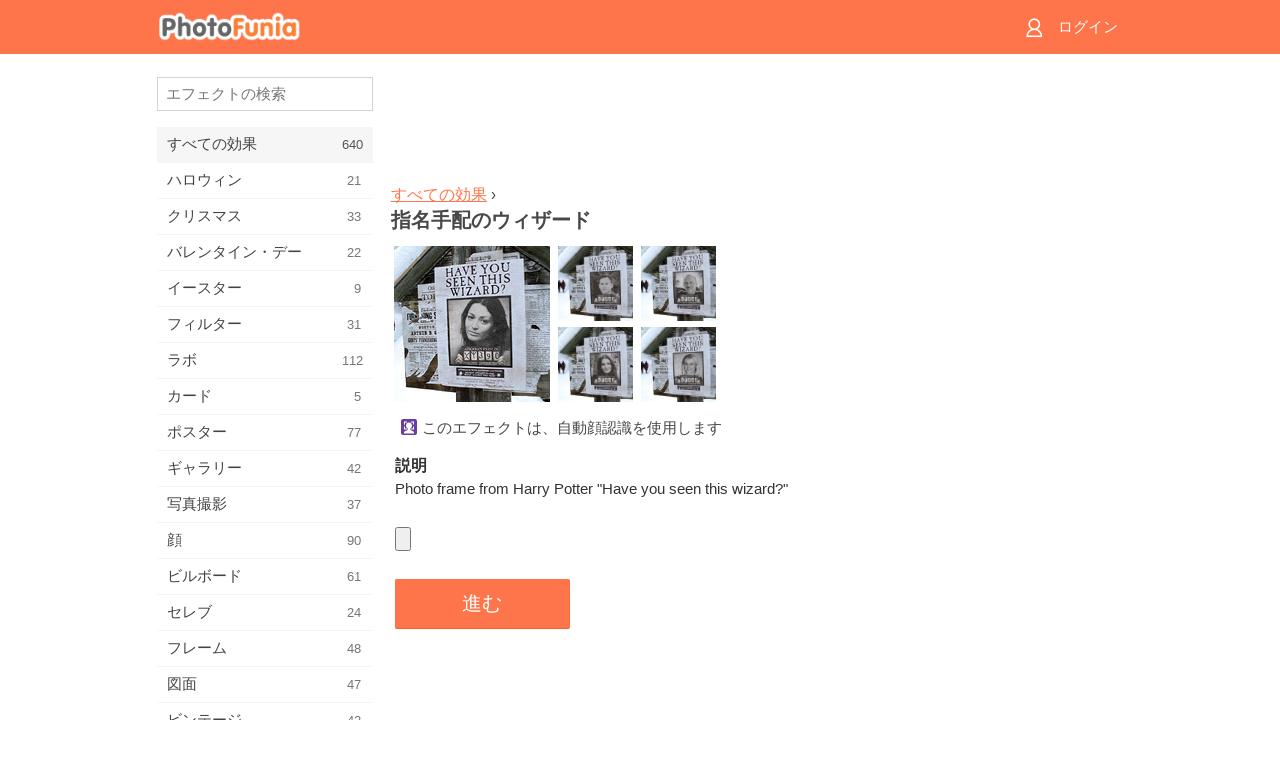

--- FILE ---
content_type: text/html; charset=UTF-8
request_url: https://m.photofunia.com/jp/categories/all_effects/wanted_wizard
body_size: 7705
content:
<!doctype html>
<html lang="jp" class="lang-jp ltr">

<head>
   <meta name="viewport" content="width=device-width, initial-scale=1.0, maximum-scale=1.0, user-scalable=no">
   <meta charset="UTF-8">

   <title>
  指名手配のウィザード - PhotoFunia: 無料のフォトエフェクトとオンラインフォトエディター</title>

   <meta name="apple-mobile-web-app-capable" content="yes"/>
   <meta http-equiv="X-UA-Compatible" content="IE-edge,chrome=1"/>

   <link rel="canonical" href="https://photofunia.com/jp/categories/all_effects/wanted_wizard"/>

   <link rel="alternate" href="https://m.photofunia.com/categories/all_effects/wanted_wizard" hreflang="en" />         <link rel="alternate" href="https://m.photofunia.com/ru/categories/all_effects/wanted_wizard" hreflang="ru" />
                  <link rel="alternate" href="https://m.photofunia.com/es/categories/all_effects/wanted_wizard" hreflang="es" />
                  <link rel="alternate" href="https://m.photofunia.com/ar/categories/all_effects/wanted_wizard" hreflang="ar" />
                  <link rel="alternate" href="https://m.photofunia.com/fr/categories/all_effects/wanted_wizard" hreflang="fr" />
                  <link rel="alternate" href="https://m.photofunia.com/hi/categories/all_effects/wanted_wizard" hreflang="hi" />
                  <link rel="alternate" href="https://m.photofunia.com/it/categories/all_effects/wanted_wizard" hreflang="it" />
                  <link rel="alternate" href="https://m.photofunia.com/de/categories/all_effects/wanted_wizard" hreflang="de" />
                  <link rel="alternate" href="https://m.photofunia.com/tr/categories/all_effects/wanted_wizard" hreflang="tr" />
                  <link rel="alternate" href="https://m.photofunia.com/cn/categories/all_effects/wanted_wizard" hreflang="zh-Hans" />
                  <link rel="alternate" href="https://m.photofunia.com/pt/categories/all_effects/wanted_wizard" hreflang="pt" />
                     <link rel="alternate" href="https://m.photofunia.com/ko/categories/all_effects/wanted_wizard" hreflang="ko" />
                  <link rel="alternate" href="https://m.photofunia.com/id/categories/all_effects/wanted_wizard" hreflang="id" />
                  <link rel="alternate" href="https://m.photofunia.com/th/categories/all_effects/wanted_wizard" hreflang="th" />
                  <link rel="alternate" href="https://m.photofunia.com/pl/categories/all_effects/wanted_wizard" hreflang="pl" />
                  <link rel="alternate" href="https://m.photofunia.com/ua/categories/all_effects/wanted_wizard" hreflang="uk" />
                  
   <meta name="theme-color" content="#F67249">

   <link type="image/x-icon" href="https://cdn.photofunia.com/icons/favicon.ico" rel="icon">
   <link rel="shortcut icon" href="https://cdn.photofunia.com/icons/favicon.ico">

   <link rel="apple-touch-icon" sizes="57x57" href="https://cdn.photofunia.com/icons/apple-touch-icon-57x57.png">
   <link rel="apple-touch-icon" sizes="114x114" href="https://cdn.photofunia.com/icons/apple-touch-icon-114x114.png">
   <link rel="apple-touch-icon" sizes="72x72" href="https://cdn.photofunia.com/icons/apple-touch-icon-72x72.png">
   <link rel="apple-touch-icon" sizes="144x144" href="https://cdn.photofunia.com/icons/apple-touch-icon-144x144.png">
   <link rel="apple-touch-icon" sizes="60x60" href="https://cdn.photofunia.com/icons/apple-touch-icon-60x60.png">
   <link rel="apple-touch-icon" sizes="120x120" href="https://cdn.photofunia.com/icons/apple-touch-icon-120x120.png">
   <link rel="apple-touch-icon" sizes="76x76" href="https://cdn.photofunia.com/icons/apple-touch-icon-76x76.png">
   <link rel="apple-touch-icon" sizes="152x152" href="https://cdn.photofunia.com/icons/apple-touch-icon-152x152.png">
   <link rel="apple-touch-icon" sizes="180x180" href="https://cdn.photofunia.com/icons/apple-touch-icon-180x180.png">

   <link rel="icon" type="image/png" href="https://cdn.photofunia.com/icons/favicon-192x192.png" sizes="192x192">
   <link rel="icon" type="image/png" href="https://cdn.photofunia.com/icons/favicon-160x160.png" sizes="160x160">
   <link rel="icon" type="image/png" href="https://cdn.photofunia.com/icons/favicon-96x96.png" sizes="96x96">
   <link rel="icon" type="image/png" href="https://cdn.photofunia.com/icons/favicon-16x16.png" sizes="16x16">
   <link rel="icon" type="image/png" href="https://cdn.photofunia.com/icons/favicon-32x32.png" sizes="32x32">

   <meta name="msapplication-TileColor" content="#FC7D56">
   <meta name="msapplication-TileImage" content="https://cdn.photofunia.com/icons/mstile-144x144.png">
   <meta name="msapplication-config" content="https://cdn.photofunia.com/icons/browserconfig.xml">


   
                  
            
   <meta name="description" content="ハリーポッターのポスターにあなたの写真を載せます" />
   <meta name="image" content="https://cdn.photofunia.com/effects/wanted_wizard/icons/medium.jpg" />
   <meta name="keywords" content="ハリー, ポッター, ソースラー, マジック, 冬, 犯罪" />
   <meta name="author" content="" />
   <meta name="application-name" content="PhotoFunia" />
   <meta name="title" content="指名手配のウィザード" />

   <!-- for Facebook -->
   <meta property="og:title" content="指名手配のウィザード" />
   <meta property="og:type" content="article" />
   <meta property="og:image" content="https://cdn.photofunia.com/effects/wanted_wizard/icons/medium.jpg" />
   <meta property="og:url" content="https://m.photofunia.com/jp/effects/wanted_wizard" />
   <meta property="og:description" content="ハリーポッターのポスターにあなたの写真を載せます" />

   <!-- for Twitter -->
   <meta name="twitter:card" content="summary" />
   <meta name="twitter:title" content="指名手配のウィザード" />
   <meta name="twitter:description" content="ハリーポッターのポスターにあなたの写真を載せます" />
   <meta name="twitter:image" content="https://cdn.photofunia.com/effects/wanted_wizard/icons/medium.jpg" />

   <script type="application/ld+json">[
    {
        "@context": "http:\/\/schema.org",
        "@type": "ItemPage",
        "name": "指名手配のウィザード",
        "text": "Photo frame from Harry Potter \"Have you seen this wizard?\"",
        "description": "ハリーポッターのポスターにあなたの写真を載せます",
        "keywords": "ハリー, ポッター, ソースラー, マジック, 冬, 犯罪",
        "isFamilyFriendly": true,
        "isAccessibleForFree": true,
        "inLanguage": "ja",
        "dateModified": "2020-05-05",
        "dateCreated": "2007-11-19",
        "image": [
            {
                "@type": "ImageObject",
                "width": 300,
                "height": 300,
                "name": "フォトエフェクト 指名手配のウィザード",
                "url": "https:\/\/cdn.photofunia.com\/effects\/wanted_wizard\/icons\/large.jpg"
            },
            {
                "@type": "ImageObject",
                "width": 250,
                "height": 250,
                "name": "フォトエフェクト 指名手配のウィザード",
                "url": "https:\/\/cdn.photofunia.com\/effects\/wanted_wizard\/icons\/medium.jpg"
            },
            {
                "@type": "ImageObject",
                "width": 156,
                "height": 156,
                "name": "フォトエフェクト 指名手配のウィザード",
                "url": "https:\/\/cdn.photofunia.com\/effects\/wanted_wizard\/icons\/regular.jpg"
            },
            {
                "@type": "ImageObject",
                "width": 78,
                "height": 78,
                "name": "フォトエフェクト 指名手配のウィザード",
                "url": "https:\/\/cdn.photofunia.com\/effects\/wanted_wizard\/icons\/small.jpg"
            }
        ],
        "workExample": [
            {
                "@type": "ImageObject",
                "width": 600,
                "height": 480,
                "name": "フォトエフェクト 指名手配のウィザード",
                "url": "https:\/\/cdn.photofunia.com\/effects\/wanted_wizard\/examples\/1skl2b5_o.jpg"
            },
            {
                "@type": "ImageObject",
                "width": 600,
                "height": 480,
                "name": "フォトエフェクト 指名手配のウィザード",
                "url": "https:\/\/cdn.photofunia.com\/effects\/wanted_wizard\/examples\/xq0yt6_o.jpg"
            },
            {
                "@type": "ImageObject",
                "width": 600,
                "height": 480,
                "name": "フォトエフェクト 指名手配のウィザード",
                "url": "https:\/\/cdn.photofunia.com\/effects\/wanted_wizard\/examples\/1b6b5yz_o.jpg"
            },
            {
                "@type": "ImageObject",
                "width": 600,
                "height": 480,
                "name": "フォトエフェクト 指名手配のウィザード",
                "url": "https:\/\/cdn.photofunia.com\/effects\/wanted_wizard\/examples\/12g1li4_o.jpg"
            }
        ]
    },
    {
        "@context": "http:\/\/schema.org",
        "@type": "WebSite",
        "name": "PhotoFunia",
        "url": "https:\/\/m.photofunia.com",
        "image": "https:\/\/cdn.photofunia.com\/icons\/favicon-192x192.png",
        "potentialAction": {
            "@type": "SearchAction",
            "target": "https:\/\/m.photofunia.com\/jp\/search?q={search_term_string}",
            "query-input": "required name=search_term_string"
        },
        "sameAs": [
            "https:\/\/www.facebook.com\/photofunia.en",
            "http:\/\/instagram.com\/photofunia_app",
            "https:\/\/twitter.com\/photofunia",
            "https:\/\/plus.google.com\/+photofunia",
            "http:\/\/vk.com\/photofunia"
        ]
    }
]</script>
   <link href="https://cdn.photofunia.com/mobile/build/build.309.css" type="text/css" rel="stylesheet">   </head>

<body ontouchstart="" >
   <div id="head" class="header">
      <div class="header-content">
         <div class="header-menu-cell -cell">
            <div class="header-menu-button -link">
               <span class="sprite-icon menu"></span>
            </div>
         </div>

         <a href="/jp/" class="header-logo -cell">
            <h1>PhotoFunia</h1>
         </a>

         <div class="header-profile -cell">
                           <a href="/jp/signin" class="header-profile-link -link">
                  <span class="header-profile-icon">
                     <span class="sprite-icon signin"></span>
                  </span>
                  <span class="header-profile-title">ログイン</span>
               </a>
                     </div>
      </div>
   </div>

   <div id="container">
      <div id="menu">
   <div class="menu-header">
      <div class="menu-header-button js-menu-toggle">
         <div class="sprite-icon close"></div>
      </div>
   </div>
   <div class="menu-container">
      <div class="menu-search">
         <form action="/jp/search">
            <input type="text" name="q" placeholder="エフェクトの検索"
                    required=""/>
            <div class="font-icon search"></div>
         </form>
      </div>
      <div class="menu-list">
         <ul class="list-menu-container list-effects" itemscope itemtype="http://schema.org/SiteNavigationElement">
            
                           <li class="active">
                  <a href="/jp/categories/all_effects" itemprop="url" title="PhotoFuniaは、主要な無料の写真編集サイトで、画像エディターのエフェクトと写真フィルターの膨大なライブラリが満載です。オンラインpicエディターで写真を編集します。">
                     <meta itemprop="description" content="PhotoFuniaは、主要な無料の写真編集サイトで、画像エディターのエフェクトと写真フィルターの膨大なライブラリが満載です。オンラインpicエディターで写真を編集します。">
                     <span itemprop="name">すべての効果</span>

                     <span class="label-total">640</span>
                                       </a>
               </li>
                           <li >
                  <a href="/jp/categories/halloween" itemprop="url" title="数秒で無料の面白いハロウィーンの写真をオンラインで作成します。テキストや写真を含むオンラインのハロウィーン写真効果のコレクションから選択します。">
                     <meta itemprop="description" content="数秒で無料の面白いハロウィーンの写真をオンラインで作成します。テキストや写真を含むオンラインのハロウィーン写真効果のコレクションから選択します。">
                     <span itemprop="name">ハロウィン</span>

                     <span class="label-total">21</span>
                                       </a>
               </li>
                           <li >
                  <a href="/jp/categories/christmas" itemprop="url" title="無料のオンラインツールを使用して、既存のテンプレートと効果からクリスマスの写真カードとハッピーニューイヤーカードを作成します。クリスマスと年賀状は簡単にできます。">
                     <meta itemprop="description" content="無料のオンラインツールを使用して、既存のテンプレートと効果からクリスマスの写真カードとハッピーニューイヤーカードを作成します。クリスマスと年賀状は簡単にできます。">
                     <span itemprop="name">クリスマス</span>

                     <span class="label-total">33</span>
                                       </a>
               </li>
                           <li >
                  <a href="/jp/categories/valentines_day" itemprop="url" title="バレンタインデーのポストカードとフォトフレームをバレンタインデーの写真効果でオンラインで無料で作成し、ロマンチックなエディターを使って最愛の人と共有しましょう。">
                     <meta itemprop="description" content="バレンタインデーのポストカードとフォトフレームをバレンタインデーの写真効果でオンラインで無料で作成し、ロマンチックなエディターを使って最愛の人と共有しましょう。">
                     <span itemprop="name">バレンタイン・デー</span>

                     <span class="label-total">22</span>
                                       </a>
               </li>
                           <li >
                  <a href="/jp/categories/easter" itemprop="url" title="">
                     <meta itemprop="description" content="">
                     <span itemprop="name">イースター</span>

                     <span class="label-total">9</span>
                                       </a>
               </li>
                           <li >
                  <a href="/jp/categories/filters" itemprop="url" title="フィルターカテゴリは無料のオンラインフォトフィルターエディターを提供し、ユニークでプロフェッショナルな画像コラージュを簡単に作成して、友人や家族と共有できます。">
                     <meta itemprop="description" content="フィルターカテゴリは無料のオンラインフォトフィルターエディターを提供し、ユニークでプロフェッショナルな画像コラージュを簡単に作成して、友人や家族と共有できます。">
                     <span itemprop="name">フィルター</span>

                     <span class="label-total">31</span>
                                       </a>
               </li>
                           <li >
                  <a href="/jp/categories/lab" itemprop="url" title="ラボカテゴリは、多くの面白い写真編集実験がオンラインで行われる場所です。私たちの無料の面白い画像エディタでプロの画像効果を適用してください。">
                     <meta itemprop="description" content="ラボカテゴリは、多くの面白い写真編集実験がオンラインで行われる場所です。私たちの無料の面白い画像エディタでプロの画像効果を適用してください。">
                     <span itemprop="name">ラボ</span>

                     <span class="label-total">112</span>
                                       </a>
               </li>
                           <li >
                  <a href="/jp/categories/cards" itemprop="url" title="当社のオンラインツールを使用して、カスタマイズおよびパーソナライズされた無料の写真グリーティングカードをデザインします。このホリデーはオンラインでカードを作成して、友達や家族と共有します。">
                     <meta itemprop="description" content="当社のオンラインツールを使用して、カスタマイズおよびパーソナライズされた無料の写真グリーティングカードをデザインします。このホリデーはオンラインでカードを作成して、友達や家族と共有します。">
                     <span itemprop="name">カード</span>

                     <span class="label-total">5</span>
                                       </a>
               </li>
                           <li >
                  <a href="/jp/categories/posters" itemprop="url" title="写真をアップロードしてポスターを選択するだけで、写真から写真のポスターを作成できます。オンラインの無料エディターを使用してポスターを簡単に作成することはできません。">
                     <meta itemprop="description" content="写真をアップロードしてポスターを選択するだけで、写真から写真のポスターを作成できます。オンラインの無料エディターを使用してポスターを簡単に作成することはできません。">
                     <span itemprop="name">ポスター</span>

                     <span class="label-total">77</span>
                                       </a>
               </li>
                           <li >
                  <a href="/jp/categories/galleries" itemprop="url" title="無料のオンラインフォトエディターで壁のポスターから傑作を作成します。オンライン写真をポスターメーカーに使用し、展示の一部としてアートワークを作成します。">
                     <meta itemprop="description" content="無料のオンラインフォトエディターで壁のポスターから傑作を作成します。オンライン写真をポスターメーカーに使用し、展示の一部としてアートワークを作成します。">
                     <span itemprop="name">ギャラリー</span>

                     <span class="label-total">42</span>
                                       </a>
               </li>
                           <li >
                  <a href="/jp/categories/photography" itemprop="url" title="家族のアルバムのコレクションに自分のフォトモンタージュをオンラインで追加し、フォトモンタージュにエフェクトを1つまたは2つ追加して、写真を編集してください。">
                     <meta itemprop="description" content="家族のアルバムのコレクションに自分のフォトモンタージュをオンラインで追加し、フォトモンタージュにエフェクトを1つまたは2つ追加して、写真を編集してください。">
                     <span itemprop="name">写真撮影</span>

                     <span class="label-total">37</span>
                                       </a>
               </li>
                           <li >
                  <a href="/jp/categories/faces" itemprop="url" title="数秒で私たちの無料のエディターでオンラインの顔効果を使用して楽しい写真を作成します。今、あなたはあなたの写真を面白い顔にして、あなたの友人と共有することができます。">
                     <meta itemprop="description" content="数秒で私たちの無料のエディターでオンラインの顔効果を使用して楽しい写真を作成します。今、あなたはあなたの写真を面白い顔にして、あなたの友人と共有することができます。">
                     <span itemprop="name">顔</span>

                     <span class="label-total">90</span>
                                       </a>
               </li>
                           <li >
                  <a href="/jp/categories/billboards" itemprop="url" title="ビルボードフォトエディターを使用して、無料のオンラインビルボードに写真を配置します。ビルボード効果を選択すると、数秒で画像が表示されます。">
                     <meta itemprop="description" content="ビルボードフォトエディターを使用して、無料のオンラインビルボードに写真を配置します。ビルボード効果を選択すると、数秒で画像が表示されます。">
                     <span itemprop="name">ビルボード</span>

                     <span class="label-total">61</span>
                                       </a>
               </li>
                           <li >
                  <a href="/jp/categories/celebrities" itemprop="url" title="無料のオンラインツールで有名人の写真を編集して、スポットライトを味わってください。有名人と一緒に写真を編集して、みんなと共有して有名にしましょう！">
                     <meta itemprop="description" content="無料のオンラインツールで有名人の写真を編集して、スポットライトを味わってください。有名人と一緒に写真を編集して、みんなと共有して有名にしましょう！">
                     <span itemprop="name">セレブ</span>

                     <span class="label-total">24</span>
                                       </a>
               </li>
                           <li >
                  <a href="/jp/categories/frames" itemprop="url" title="画像フレームエディターを使用して、画像のカスタムフレームを作成します。無料のフォトフレームツールを使用してオンラインで写真を編集し、写真のフレーミングを開始します。">
                     <meta itemprop="description" content="画像フレームエディターを使用して、画像のカスタムフレームを作成します。無料のフォトフレームツールを使用してオンラインで写真を編集し、写真のフレーミングを開始します。">
                     <span itemprop="name">フレーム</span>

                     <span class="label-total">48</span>
                                       </a>
               </li>
                           <li >
                  <a href="/jp/categories/drawings" itemprop="url" title="無料のオンライン画像エディタで画像を描画に変換します。図面カテゴリでは、選択した効果を適用して写真をアートに変換できます。">
                     <meta itemprop="description" content="無料のオンライン画像エディタで画像を描画に変換します。図面カテゴリでは、選択した効果を適用して写真をアートに変換できます。">
                     <span itemprop="name">図面</span>

                     <span class="label-total">47</span>
                                       </a>
               </li>
                           <li >
                  <a href="/jp/categories/vintage" itemprop="url" title="無料のオンラインヴィンテージフォトエディタを使用して、ヴィンテージ写真を実際に体験してください。古いカードを作成し、レトロフィルターまたはヴィンテージの額縁を写真に適用します。">
                     <meta itemprop="description" content="無料のオンラインヴィンテージフォトエディタを使用して、ヴィンテージ写真を実際に体験してください。古いカードを作成し、レトロフィルターまたはヴィンテージの額縁を写真に適用します。">
                     <span itemprop="name">ビンテージ</span>

                     <span class="label-total">42</span>
                                       </a>
               </li>
                           <li >
                  <a href="/jp/categories/misc" itemprop="url" title="その他のカテゴリからさまざまな写真効果の1つを選択し、ユニークな楽しい写真を作成します。無料のオンラインエディターのさまざまなその他の写真フィルターから選択します。">
                     <meta itemprop="description" content="その他のカテゴリからさまざまな写真効果の1つを選択し、ユニークな楽しい写真を作成します。無料のオンラインエディターのさまざまなその他の写真フィルターから選択します。">
                     <span itemprop="name">その他</span>

                     <span class="label-total">83</span>
                                       </a>
               </li>
                           <li >
                  <a href="/jp/categories/magazines" itemprop="url" title="無料のオンラインマガジンカバーエディターを使用して、パーソナライズされたマガジンカバーを作成して、世界で最も有名な光沢のある雑誌のカバーページを崇拝します。">
                     <meta itemprop="description" content="無料のオンラインマガジンカバーエディターを使用して、パーソナライズされたマガジンカバーを作成して、世界で最も有名な光沢のある雑誌のカバーページを崇拝します。">
                     <span itemprop="name">雑誌</span>

                     <span class="label-total">18</span>
                                       </a>
               </li>
                           <li >
                  <a href="/jp/categories/professions" itemprop="url" title="写真をアップロードし、面白い写真効果を適用して、職業フォトエディターの効果を使用して、数回クリックするだけでオンラインで職業を無料で変更できます。">
                     <meta itemprop="description" content="写真をアップロードし、面白い写真効果を適用して、職業フォトエディターの効果を使用して、数回クリックするだけでオンラインで職業を無料で変更できます。">
                     <span itemprop="name">職業</span>

                     <span class="label-total">25</span>
                                       </a>
               </li>
                           <li >
                  <a href="/jp/categories/movies" itemprop="url" title="無料のオンラインツールを使用すると、映画をテーマにした好きな写真を俳優と一緒に写真編集できます。ハリウッドまたはボリウッドの俳優効果で写真を作成します。">
                     <meta itemprop="description" content="無料のオンラインツールを使用すると、映画をテーマにした好きな写真を俳優と一緒に写真編集できます。ハリウッドまたはボリウッドの俳優効果で写真を作成します。">
                     <span itemprop="name">映画</span>

                     <span class="label-total">20</span>
                                       </a>
               </li>
                           <li >
                  <a href="/jp/categories/tv" itemprop="url" title="無料のオンライン写真効果ツールを使用して、あなたと一緒にテレビ画像を作成します。自分の写真を編集して、テレビの反対側のテレビ番組に表示します。">
                     <meta itemprop="description" content="無料のオンライン写真効果ツールを使用して、あなたと一緒にテレビ画像を作成します。自分の写真を編集して、テレビの反対側のテレビ番組に表示します。">
                     <span itemprop="name">テレビ</span>

                     <span class="label-total">9</span>
                                       </a>
               </li>
                           <li >
                  <a href="/jp/categories/books" itemprop="url" title="無料のフォトエディターを使用して、オンラインで写真を載せた本の表紙を作成します。画像をアップロードして、適用する本の写真効果を選択するだけです。">
                     <meta itemprop="description" content="無料のフォトエディターを使用して、オンラインで写真を載せた本の表紙を作成します。画像をアップロードして、適用する本の写真効果を選択するだけです。">
                     <span itemprop="name">本</span>

                     <span class="label-total">15</span>
                                       </a>
               </li>
                     </ul>
      </div>
   </div>
</div>

      <div id="content">
         
   <div class="content-container" id="effect">
   <div class="advert-container adsense effect-top"><ins class="adsbygoogle advert"
         data-ad-client="ca-pub-5896353906608024"
         data-ad-slot="5949562512"></ins>
         <script>(adsbygoogle = window.adsbygoogle || []).push({});</script></div>
   
   <div class="breadcrumb-container">
      <div class="breadcrumb-subheader">
         <a href="/jp/categories/all_effects">
            すべての効果</a> ›
      </div>
      <div class="breadcrumb-header">
         <h2 itemprop="name">指名手配のウィザード</h2>
               </div>
   </div>

   <div class="images-container">
      <div class="image-preview">
         <a href="/jp/categories/all_effects/wanted_wizard/examples"><!--
          --><img src="https://cdn.photofunia.com/effects/wanted_wizard/icons/regular.jpg" title="指名手配のウィザード" itemprop="contentUrl"><!--
      --></a>
      </div>
      <div class="images-example-container">
         <!--
            --><div class="image-example "><!--
               --><a href="/jp/categories/all_effects/wanted_wizard/examples#1"><!--
                  --><img src="https://cdn.photofunia.com/effects/wanted_wizard/examples/1skl2b5_r.jpg"><!--
               --></a><!--
            --></div><!--
         --><!--
            --><div class="image-example "><!--
               --><a href="/jp/categories/all_effects/wanted_wizard/examples#2"><!--
                  --><img src="https://cdn.photofunia.com/effects/wanted_wizard/examples/xq0yt6_r.jpg"><!--
               --></a><!--
            --></div><!--
         --><!--
            --><div class="image-example "><!--
               --><a href="/jp/categories/all_effects/wanted_wizard/examples#3"><!--
                  --><img src="https://cdn.photofunia.com/effects/wanted_wizard/examples/1b6b5yz_r.jpg"><!--
               --></a><!--
            --></div><!--
         --><!--
            --><div class="image-example last"><!--
               --><a href="/jp/categories/all_effects/wanted_wizard/examples#4"><!--
                  --><img src="https://cdn.photofunia.com/effects/wanted_wizard/examples/12g1li4_r.jpg"><!--
               --></a><!--
            --></div><!--
         -->      </div>
   </div>

         <div class="labels-collection">
                     <div class="label-container">
               <span class="label facedetect"></span>
               <span class="desc">このエフェクトは、自動顔認識を使用します</span>
            </div>
               </div>
   
         <h3>説明</h3>
      <div class="description-container">
         <div class="description" itemprop="description">
            Photo frame from Harry Potter "Have you seen this wizard?"         </div>
         <div class="description-more">
            <div class="description-more-shadow"></div>
            <span class="description-more-button">続きを読む »</span>
         </div>
      </div>
   
   <div class="divider"></div>

   <form class="effect-form js-effect-form"
         action="/jp/categories/all_effects/wanted_wizard?server=1"
         enctype="multipart/form-data" method="POST">
      
                     <div class="field image-field">
               
               <input class="input-file" type="file" accept="image/*" name="image"/>
            </div>


               
      <div class="button-container">
         <button class="button button-submit"
                 data-init-text="進む"
                 data-load-text="少々お待ちください...">進む</button>
      </div>
   </form>

   <div class="advert-container adsense effect-bottom"><ins class="adsbygoogle advert"
         data-ad-client="ca-pub-5896353906608024"
         data-ad-slot="4214814911"></ins>
         <script>(adsbygoogle = window.adsbygoogle || []).push({});</script></div>
   <h3>エフェクトを共有する</h3>
   <div class="sharing-container">
      <div class="social-icons">
                                    <a data-network="facebook">
                  <img src="https://cdn.photofunia.com/mobile/images/socials/facebook.png">
               </a>
                           <a data-network="twitter">
                  <img src="https://cdn.photofunia.com/mobile/images/socials/twitter.png">
               </a>
                           <a data-network="vk">
                  <img src="https://cdn.photofunia.com/mobile/images/socials/vk.png">
               </a>
                           <a data-network="pinterest">
                  <img src="https://cdn.photofunia.com/mobile/images/socials/pinterest.png">
               </a>
                           </div>
   </div>

         <h3>次もお好みかもしれません</h3>

      <ul class="effects-list">
         

   
   
   <li>
               <a class="effect " itemscope itemtype="http://schema.org/ItemPage" itemprop="url" title="エフェクト ホッケーチーム" href="/jp/categories/all_effects/hockey_team">
               <img src="https://cdn.photofunia.com/effects/hockey_team/icons/small.jpg" alt="ホッケーチーム">

   <meta itemprop="image" content="https://cdn.photofunia.com/effects/hockey_team/icons/small.jpg" />
   <meta itemprop="inLanguage" content="jp" />

   <span class="effect-link">
      <span class="name" itemprop="name">
         ホッケーチーム      </span>

      <span class="description" itemprop="description">アイスホッケーチームの一員になろう</span>
   </span>
         </a>

         </li>
   
   
   <li>
               <a class="effect " itemscope itemtype="http://schema.org/ItemPage" itemprop="url" title="エフェクト ホッケー" href="/jp/categories/all_effects/hockey">
               <img src="https://cdn.photofunia.com/effects/hockey/icons/small.jpg" alt="ホッケー">

   <meta itemprop="image" content="https://cdn.photofunia.com/effects/hockey/icons/small.jpg" />
   <meta itemprop="inLanguage" content="jp" />

   <span class="effect-link">
      <span class="name" itemprop="name">
         ホッケー      </span>

      <span class="description" itemprop="description">アイスホッケー選手になる</span>
   </span>
         </a>

         </li>
   
   
   <li>
               <a class="effect " itemscope itemtype="http://schema.org/ItemPage" itemprop="url" title="エフェクト 雪のサイン" href="/jp/categories/all_effects/snow-sign">
               <img src="https://cdn.photofunia.com/effects/snow-sign/icons/small.jpg" alt="雪のサイン">

   <meta itemprop="image" content="https://cdn.photofunia.com/effects/snow-sign/icons/small.jpg" />
   <meta itemprop="inLanguage" content="jp" />

   <span class="effect-link">
      <span class="name" itemprop="name">
         雪のサイン      </span>

      <span class="description" itemprop="description">この冬の森の看板にカスタムメッセージを追加する</span>
   </span>
         </a>

         </li>
   
   
   <li>
               <a class="effect " itemscope itemtype="http://schema.org/ItemPage" itemprop="url" title="エフェクト ハリー・ポッター風ポスター" href="/jp/categories/all_effects/harry-potter-style-poster">
               <img src="https://cdn.photofunia.com/effects/harry-potter-style-poster/icons/small.jpg" alt="ハリー・ポッター風ポスター">

   <meta itemprop="image" content="https://cdn.photofunia.com/effects/harry-potter-style-poster/icons/small.jpg" />
   <meta itemprop="inLanguage" content="jp" />

   <span class="effect-link">
      <span class="name" itemprop="name">
         ハリー・ポッター風ポスター      </span>

      <span class="description" itemprop="description">写真を魔法のように変形させることで、ハリー・ポッターの世界に入ります</span>
   </span>
         </a>

         </li>
   
   
   <li>
               <a class="effect " itemscope itemtype="http://schema.org/ItemPage" itemprop="url" title="エフェクト ホグワーツの手紙" href="/jp/categories/all_effects/hogwarts_letter">
               <img src="https://cdn.photofunia.com/effects/hogwarts_letter/icons/small.jpg" alt="ホグワーツの手紙">

   <meta itemprop="image" content="https://cdn.photofunia.com/effects/hogwarts_letter/icons/small.jpg" />
   <meta itemprop="inLanguage" content="jp" />

   <span class="effect-link">
      <span class="name" itemprop="name">
         ホグワーツの手紙      </span>

      <span class="description" itemprop="description">ホグワーツ魔法魔術学校から手紙を作る</span>
   </span>
         </a>

         </li>
   
   
   <li>
               <a class="effect " itemscope itemtype="http://schema.org/ItemPage" itemprop="url" title="エフェクト クリスマスの執筆" href="/jp/categories/all_effects/christmas-writing">
               <img src="https://cdn.photofunia.com/effects/christmas-writing/icons/small.jpg" alt="クリスマスの執筆">

   <meta itemprop="image" content="https://cdn.photofunia.com/effects/christmas-writing/icons/small.jpg" />
   <meta itemprop="inLanguage" content="jp" />

   <span class="effect-link">
      <span class="name" itemprop="name">
         クリスマスの執筆      </span>

      <span class="description" itemprop="description">美しいクリスマスライトライティングテキストエフェクトを作成します</span>
   </span>
         </a>

         </li>
   
                        <li>
            <a class="effect effect-native-advert">
               <ins class="adsbygoogle advert"
           data-ad-format="fluid"
           data-ad-layout-key="-ho-4+1c-6a+9s"
           data-ad-client="ca-pub-5896353906608024"
           data-ad-slot="8620985738"></ins>
      <script>(adsbygoogle = window.adsbygoogle || []).push({});</script>            </a>
         </li>
         
   <li>
               <a class="effect " itemscope itemtype="http://schema.org/ItemPage" itemprop="url" title="エフェクト スノーライティング" href="/jp/categories/all_effects/snow_writing">
               <img src="https://cdn.photofunia.com/effects/snow_writing/icons/small.jpg" alt="スノーライティング">

   <meta itemprop="image" content="https://cdn.photofunia.com/effects/snow_writing/icons/small.jpg" />
   <meta itemprop="inLanguage" content="jp" />

   <span class="effect-link">
      <span class="name" itemprop="name">
         スノーライティング      </span>

      <span class="description" itemprop="description">シャキッとした冬の雪にメッセージを書いてください</span>
   </span>
         </a>

         </li>
   
   
   <li>
               <a class="effect " itemscope itemtype="http://schema.org/ItemPage" itemprop="url" title="エフェクト 天気" href="/jp/categories/all_effects/weather">
               <img src="https://cdn.photofunia.com/effects/weather/icons/small.jpg" alt="天気">

   <meta itemprop="image" content="https://cdn.photofunia.com/effects/weather/icons/small.jpg" />
   <meta itemprop="inLanguage" content="jp" />

   <span class="effect-link">
      <span class="name" itemprop="name">
         天気      </span>

      <span class="description" itemprop="description">画像に雪または雨の効果を作成します</span>
   </span>
         </a>

         </li>
      </ul>
   </div>

         <div id="footer" class="clear">
   <ul class="links">
            <li><a href="/jp/apps">アプリ</a></li>
      <li><a href="/jp/about">PhotoFunia について</a></li>
      <li><a href="/jp/help">ヘルプ</a></li>
      <li><a href="/jp/contact">問い合わせ先</a></li>
      <li><a href="/jp/terms">利用規約</a></li>
      <li><a href="/jp/privacy">個人情報保護方針</a></li>
      <li><a href="//photofunia.com/jp/categories/all_effects/wanted_wizard?redirect=false">デスクトップ版</a></li>
   </ul>

   <div class="floor clear">
      <div class="copyright">
         Capsule Digital &copy; 2026      </div>

      <form class="languages">
         <select id="languages">
                                             <option value="/categories/all_effects/wanted_wizard"
                          >English</option>
                                                            <option value="/ru/categories/all_effects/wanted_wizard"
                          >Русский</option>
                                                            <option value="/es/categories/all_effects/wanted_wizard"
                          >Español</option>
                                                            <option value="/ar/categories/all_effects/wanted_wizard"
                          >اللغة العربية</option>
                                                            <option value="/fr/categories/all_effects/wanted_wizard"
                          >Français</option>
                                                            <option value="/hi/categories/all_effects/wanted_wizard"
                          >हिंदी</option>
                                                            <option value="/it/categories/all_effects/wanted_wizard"
                          >Italiano</option>
                                                            <option value="/de/categories/all_effects/wanted_wizard"
                          >Deutsch</option>
                                                            <option value="/tr/categories/all_effects/wanted_wizard"
                          >Türkçe</option>
                                                            <option value="/cn/categories/all_effects/wanted_wizard"
                          >中文(简体)</option>
                                                            <option value="/pt/categories/all_effects/wanted_wizard"
                          >Português</option>
                                                            <option value="/jp/categories/all_effects/wanted_wizard"
                          selected>日本語</option>
                                                            <option value="/ko/categories/all_effects/wanted_wizard"
                          >한국어</option>
                                                            <option value="/id/categories/all_effects/wanted_wizard"
                          >Bahasa Indonesia</option>
                                                            <option value="/th/categories/all_effects/wanted_wizard"
                          >ภาษาไทย</option>
                                                            <option value="/pl/categories/all_effects/wanted_wizard"
                          >Polski</option>
                                                            <option value="/ua/categories/all_effects/wanted_wizard"
                          >Українська</option>
                                    </select>
      </form>

   </div>
</div>
      </div>
   </div>

   <div id="cookie-accept">
   <div class="buttons">
      <button class="button" id="got-it">とった！</button>
   </div>
   <div class="info">
      このWebサイトではCookieを使用して、当社のWebサイトで最高の体験を得ることができます。 <a href="/jp/privacy#cookies" target="_blank">より詳しい情報</a>
   </div>
</div>
   <script>
   var DOMAIN_SITE = "photofunia.com";
   var DOMAIN_MOBILE = "m.photofunia.com";
   var DOMAIN_BASIC = "basic.photofunia.com";
</script>

<script src="https://cdn.photofunia.com/mobile/build/build.309.js"></script>
<script>
   (function(i,s,o,g,r,a,m){i['GoogleAnalyticsObject']=r;i[r]=i[r]||function(){
      (i[r].q=i[r].q||[]).push(arguments)},i[r].l=1*new Date();a=s.createElement(o),
      m=s.getElementsByTagName(o)[0];a.async=1;a.src=g;m.parentNode.insertBefore(a,m)
   })(window,document,'script','//www.google-analytics.com/analytics.js','ga');

   ga('create', 'UA-58565663-2', 'auto');
   ga('send', 'pageview');
</script>

<script>
   (function(m,e,t,r,i,k,a){m[i]=m[i]||function(){(m[i].a=m[i].a||[]).push(arguments)};
   m[i].l=1*new Date();k=e.createElement(t),a=e.getElementsByTagName(t)[0],k.async=1,k.src=r,a.parentNode.insertBefore(k,a)})
   (window, document, "script", "https://mc.yandex.ru/metrika/tag.js", "ym");

   ym(62498527, "init", {
        clickmap:true,
        trackLinks:true,
        accurateTrackBounce:true
   });
</script>
<noscript><div><img src="https://mc.yandex.ru/watch/62498527" style="position:absolute; left:-9999px;" alt="" /></div></noscript>


   <script async src="//pagead2.googlesyndication.com/pagead/js/adsbygoogle.js"></script></body>
</html>

--- FILE ---
content_type: text/html; charset=utf-8
request_url: https://www.google.com/recaptcha/api2/aframe
body_size: 269
content:
<!DOCTYPE HTML><html><head><meta http-equiv="content-type" content="text/html; charset=UTF-8"></head><body><script nonce="H4OqMggh-WvQ--HzMJGuyw">/** Anti-fraud and anti-abuse applications only. See google.com/recaptcha */ try{var clients={'sodar':'https://pagead2.googlesyndication.com/pagead/sodar?'};window.addEventListener("message",function(a){try{if(a.source===window.parent){var b=JSON.parse(a.data);var c=clients[b['id']];if(c){var d=document.createElement('img');d.src=c+b['params']+'&rc='+(localStorage.getItem("rc::a")?sessionStorage.getItem("rc::b"):"");window.document.body.appendChild(d);sessionStorage.setItem("rc::e",parseInt(sessionStorage.getItem("rc::e")||0)+1);localStorage.setItem("rc::h",'1769807149725');}}}catch(b){}});window.parent.postMessage("_grecaptcha_ready", "*");}catch(b){}</script></body></html>